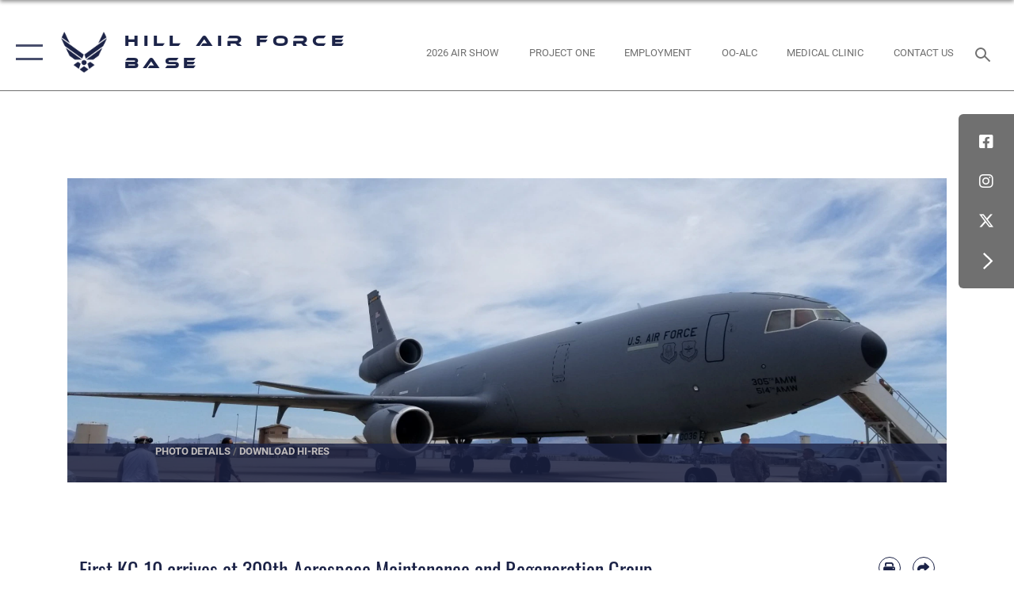

--- FILE ---
content_type: text/html; charset=utf-8
request_url: https://www.hill.af.mil/News/Article-Display/Article/2278037/first-kc-10-arrives-at-309th-aerospace-maintenance-and-regeneration-group/
body_size: 25214
content:
<!DOCTYPE html>
<html  lang="en-US">
<head id="Head"><meta content="text/html; charset=UTF-8" http-equiv="Content-Type" />
<meta name="REVISIT-AFTER" content="1 DAYS" />
<meta name="RATING" content="GENERAL" />
<meta name="RESOURCE-TYPE" content="DOCUMENT" />
<meta content="text/javascript" http-equiv="Content-Script-Type" />
<meta content="text/css" http-equiv="Content-Style-Type" />
<title>
	First KC-10 arrives at 309th Aerospace Maintenance and Regeneration Group > Hill Air Force Base > Article Display
</title><meta id="MetaDescription" name="description" content="Approximately 40 years after the KC-10 Extender took to the skies for the first time, a KC-10 from the 305th Air Mobility Wing at Joint Base McGuire-Dix-Lakehurst, New Jersey, was retired and arrived at the 309th Aerospace Maintenance and Regeneration, " /><meta id="MetaKeywords" name="keywords" content="Hill AFB, 309 AMARG, 309th Aerospace Maintenance and Regeneration Group, Ogden ALC, Ogden Air Logistics Complex, Boneyard, Air Power Reservoir" /><meta id="MetaRobots" name="robots" content="INDEX, FOLLOW" /><link href="/Resources/Shared/stylesheets/dnndefault/7.0.0/default.css?cdv=2446" type="text/css" rel="stylesheet"/><link href="/DesktopModules/ArticleCSViewArticle/module.css?cdv=2446" type="text/css" rel="stylesheet"/><link href="/Desktopmodules/SharedLibrary/ValidatedPlugins/slick-carousel/slick/slick.css?cdv=2446" type="text/css" rel="stylesheet"/><link href="/Portals/58/portal.css?cdv=2446" type="text/css" rel="stylesheet"/><link href="/Desktopmodules/SharedLibrary/Plugins/SocialIcons/css/fa-social-icons.css?cdv=2446" type="text/css" rel="stylesheet"/><link href="/Desktopmodules/SharedLibrary/Plugins/Skin/SkipNav/css/skipnav.css?cdv=2446" type="text/css" rel="stylesheet"/><link href="/Desktopmodules/SharedLibrary/Plugins/carouFredSel/base.css?cdv=2446" type="text/css" rel="stylesheet"/><link href="/Desktopmodules/SharedLibrary/Plugins/MediaElement4.2.9/mediaelementplayer.css?cdv=2446" type="text/css" rel="stylesheet"/><link href="/Desktopmodules/SharedLibrary/Plugins/ColorBox/colorbox.css?cdv=2446" type="text/css" rel="stylesheet"/><link href="/Desktopmodules/SharedLibrary/Plugins/slimbox/slimbox2.css?cdv=2446" type="text/css" rel="stylesheet"/><link href="/DesktopModules/SharedLibrary/Plugins/FancyBox/jquery.fancybox.min.css?cdv=2446" type="text/css" rel="stylesheet"/><link href="/desktopmodules/ArticleCS/styles/AirForce3/style.css?cdv=2446" type="text/css" rel="stylesheet"/><link href="/Desktopmodules/SharedLibrary/Plugins/bootstrap4/css/bootstrap.min.css?cdv=2446" type="text/css" rel="stylesheet"/><link href="/Desktopmodules/SharedLibrary/ValidatedPlugins/font-awesome6/css/all.min.css?cdv=2446" type="text/css" rel="stylesheet"/><link href="/Desktopmodules/SharedLibrary/ValidatedPlugins/font-awesome6/css/v4-shims.min.css?cdv=2446" type="text/css" rel="stylesheet"/><link href="/portals/_default/skins/AirForce3/Assets/css/theme.css?cdv=2446" type="text/css" rel="stylesheet"/><script src="/Resources/libraries/jQuery/03_07_01/jquery.js?cdv=2446" type="text/javascript"></script><script src="/Resources/libraries/jQuery-Migrate/03_04_01/jquery-migrate.js?cdv=2446" type="text/javascript"></script><script src="/Resources/libraries/jQuery-UI/01_13_03/jquery-ui.min.js?cdv=2446" type="text/javascript"></script><link rel='icon' href='/Portals/58/Hill_fav.ico?ver=WySJsgMigzgLMmistu9g4w%3d%3d' type='image/x-icon' /><meta name='host' content='DMA Public Web' /><meta name='contact' content='dma.WebSD@mail.mil' /><script  src="/Desktopmodules/SharedLibrary/Plugins/GoogleAnalytics/Universal-Federated-Analytics-8.7.js?agency=DOD&subagency=USAF&sitetopic=dma.web&dclink=true"  id="_fed_an_ua_tag" ></script><meta name='twitter:card' content='summary_large_image' /><meta name='twitter:title' content='First&#32;KC-10&#32;arrives&#32;at&#32;309th&#32;Aerospace&#32;Maintenance&#32;and&#32;Regeneration&#32;Gr' /><meta name='twitter:description' content='Approximately&#32;40&#32;years&#32;after&#32;the&#32;KC-10&#32;Extender&#32;took&#32;to&#32;the&#32;skies&#32;for&#32;the&#32;first&#32;time,&#32;a&#32;KC-10&#32;from&#32;the&#32;305th&#32;Air&#32;Mobility&#32;Wing&#32;at&#32;Joint&#32;Base&#32;McGuire-Dix-Lakehurst,&#32;New&#32;Jersey,&#32;was&#32;retired&#32;and&#32;arrived' /><meta name='twitter:image' content='https://media.defense.gov/2020/Jul/16/2002458749/2000/2000/0/200713-F-F3456-2001.JPG' /><meta name='twitter:site' content='@hafb' /><meta name='twitter:creator' content='@hafb' /><meta property='og:site_name' content='Hill&#32;Air&#32;Force&#32;Base' /><meta property='og:type' content='article' /><meta property='og:title' content='First&#32;KC-10&#32;arrives&#32;at&#32;309th&#32;Aerospace&#32;Maintenance&#32;and&#32;Regeneration&#32;Group' /><meta property='og:description' content='Approximately&#32;40&#32;years&#32;after&#32;the&#32;KC-10&#32;Extender&#32;took&#32;to&#32;the&#32;skies&#32;for&#32;the&#32;first&#32;time,&#32;a&#32;KC-10&#32;from&#32;the&#32;305th&#32;Air&#32;Mobility&#32;Wing&#32;at&#32;Joint&#32;Base&#32;McGuire-Dix-Lakehurst,&#32;New&#32;Jersey,&#32;was&#32;retired&#32;and&#32;arrived' /><meta property='og:image' content='https://media.defense.gov/2020/Jul/16/2002458749/2000/2000/0/200713-F-F3456-2001.JPG' /><meta property='og:url' content='https://www.hill.af.mil/News/Article-Display/Article/2278037/first-kc-10-arrives-at-309th-aerospace-maintenance-and-regeneration-group/' /><meta name="viewport" content="width=device-width, initial-scale=1, shrink-to-fit=no" /></head>
<body id="Body">

    <form method="post" action="/News/Article-Display/Article/2278037/first-kc-10-arrives-at-309th-aerospace-maintenance-and-regeneration-group/" id="Form" enctype="multipart/form-data">
<div class="aspNetHidden">
<input type="hidden" name="__EVENTTARGET" id="__EVENTTARGET" value="" />
<input type="hidden" name="__EVENTARGUMENT" id="__EVENTARGUMENT" value="" />
<input type="hidden" name="__VIEWSTATE" id="__VIEWSTATE" value="ssy2mLU8xlz5jSBfUA7DIml++YQcaYyRbNk4zwoSEDA/[base64]/l8ouIPbUWfdUuHJr09vOrBXnomQqiGInXMeTOoP0ihpBFNahJHvE62kIMokRYvmf4v1H+vKJenqifPwlpeM4HMSoSZYkT6gOQRKe3GJbqHANyn7PNKXqsp7C2v1Frd011X92jWuhptlCa3SJZhnShXpmyBiZvcMpJ5+gxKrrB9fv1mrczu0iNG0/kohRgcgbGDfscTSOh4LKQa/vHfJN8gXPkX1lbmVq5VRmQinlrLHGi5rHH1PTaLIf49hNDe1qg7IB7GHoXMOOmZ5e3odNn7muahaf3WjKwzq8odiBLXx9fDIdQOX6vjSLnKdVSilidYQs1cKpZAgaaL0VX6Nk1ycoXFiBaAZONBgSpzs8PonrV1RgOls6LoGNycm4oHnrjyn1hH/nuG4OXhAnDqOfRqcEbD326jzmEKAtBZptdWJWfaRi3maeNo30ZQcFj8mw92VZHJ524O9JZXeNP6lLTaQIafv4pQLxY9QlVG87UaMPRSYr1C7kFqAGAIxQmkkpa3L62+n+npTbubD6cU6GwwbgkoAc9KoWBeEqPL6Jesmhf3mOxiQWJr9A7O7+H453BIepwLg47X59/3uuuW8YYm8iGFawVbkfwrXMyMoKRs0ClCTvcGHrqs/7le6CiRXqmCP5UBG7Ho36xjG1Ut83nX9cmZhiiVRndLeTh5jIYzThLOQXeYBYejMvaz5UxjNKOCA6Y+lX1neFl/hFVV3jF2U/DRDUFzvAzTB0GEFQx8GJdq/Fqljy3XTzCNDY7u9p5rmB3uDn071IhSDNtXDgppOVe1mUssUNQYqiyj0O83fk2KeFq+y8Bi5P3ydSVticNe/tVZrfDKxeJB4lSw/XFU/zV8G2mWtez+EcsQ8+t0WyNiLvHo/xg+j8ADvEKqkECbaYI/mMZFzwxpQKZ7ndx8zIj7UA9jfts3/hruD/kPfeGVnvF/[base64]/Ku5O7VUqNNWih/+UaoYYn/Nf1ZhoL2HvDKJWOSSJspzpfkbWEllQ+lQFt5folQ9hOndH1thrGjk2oiVlX3MC2Tnipr7q2CGx6iR65uu6/VNV/N0ED4dP1UQLzYn+GM9FW4LB5+zC+pbbBX0GtMzxSoVRKyM3AY2u0dpVkeSCaNQKlqWFCATVxe6g9VbiwS3z8xe2I0NK2j40Ueb625iRAYXge1fT1YrtetTi2lPynHi5RCXpElNwwxi2XK69SR5F/afkQEXBJe4qlkgyS/IkXILKMIHGyPfMlFJdVwTK/NEVEc8T6kUWazkj4TxUms5wFR44MepLGvTAyrCXdtX5H2hb24q6YLwLLQJWw39jmnZcXig2aL9GvbRU2ZqyyOCk3zCmMwgC9bwZJWhVDARRIibuexlM+HYuazIo/66hMQE/tz7b/ZlpxD6aLWSi9hJjJRILDtfSqo2zJ0avOaQu9VCWUnh3LatsA3uWgKj86pdSweBxIzhlZvyoUzIPCG6XDpKZV66ObQ5nVdv5uOeXKN2L5zynAyvFONULNPi9gtcQOcRJV9dEuF5wCeg83Eyq0J2LspQjShk6GfvxAMUOB2hYmNcrJ0yClkq/NNQroq2QlnKsQzyfm/e+k7fbgZr5bkeKJkTdM4HykyUMoOd+oamkS+I2B5KMuiHwbn+H7Mc28dNKBTLArXFaUZe7XaNqwLDJXpyth4+F7lujDH9Hhbh8VEGcfupwJxdfKBTExeijBUVgeGIAmIsmU6652Ne681xNr/+vnXxTLafkBzDE8FrtVE3DcTp/5qRvBLwm9QT9iiDQ5v5CXMLRjrEqz+h9NmGa3NGGg8o2I3IfQvqEGi9Ig4tRB2RK7iO3CPSJnQ7nHNjpT57L28/F7o5Bu85P2fwOllPjR3mcoRKOy1i2mhKF/zFwQ/Dm94rOZ4XZ06xu8ul5it0vz/dhEZ6iroIxWF1wJ+mvZr8oFXXNcYzKWPEr2TAbaS2S6cq3oJ6HaUSBAedCL/[base64]/FVAi8uiXOV25hkH1x2nsshRNz/wxoVoVoSwEtAnmyQs5Fg4dXHJuV6YYpz0nIBss6bi8szAlh3364fgc2XDOoaUeVkaaYpPO/EpiMr+hXPRFhpxjvMG4hqXMIUG/j06v944/fTiC3/guvRiEmSb3WHg3RUc/jZmXnrGxa4rd9zDgrJ66r7wbHDB5q4vQziqCGKF05OhWMZFUH3Hga9FegIAfBz+p83DrpxrnNKB1jOg1X8bSuWW/VqRnDbvoRe/J5789qEpIeEnmOLX5JI6eSXGaXeWWns1LIxdc1W6/gQPPrAto7xp5LNFn0bhWq9UtC7GebgpjrDy7RwJVS0AQPPIEd9d86zYEO0JJu+79JV1Hjd4sy2dOMqKpU3RKG9Saolib6yKnKXUPo67Ydjqvdv3wo+7Xx3VuxBTC/IdOev+XOAOFqN89o/sQKFKXzySZxiC9VNtwI827SlI+UaMJ8VmsLe9HZ6MRzM/RItZcZiMoLOgjfyeSoXj+Z3o5P3w306CVjwEGm8E48hDp29Yoa5Iwmg7C0MvZH75iWm3jctbJmmClQuWlX02FaE8o9aIiZQTdtYNGyWwnNT2tf8FvFdjldhl0b2tvCzHcgpl1a8TbJ9rqV/V1ePNT/[base64]//dsiw3VaN0h1q8P+w3YaQleB9WrQbJYpUTFHV3Ewl0uQMJTzlDftmFwV43a5ApmPwoYpPHGACSNNbuuvApLAUwH3jbRwTFptCsVxX1zebejxsHlHkkhWuJ/Tzb48R6ARQk249CVBbeV2HgncHlPLum7ff7fhT0p8EV4WYREcVx2BI4lOhcAdvA8t24t3nf1DZE5xa91GelJGJ3dVM01O3yb1mcrmhuGENP3xEUPD52JCOQH21RNEIZpxfjcHD3hxLmk8RpndL7Ath49NMtgPNjwAedsKZg1Vsemdn0bip1a1q/kLh3BoxhCbXHo6h7VPwQttKe57jmrZ4Udujt/TDIXi2CJYvzYDYn3uD1dPXNMxD+/oP9c6y4gjfbuMKPScKsPX9iQkhkLCLysb+p3Xl6esqN6edWsjzZ9viL6AmF/OyR0S+cBhwgf7QpYUTv27MzRuuaucq2yid55iNmfDc51IQfHak89x0ei1ftIN5ZbvEeRwVLjgvIauGcCLT0+OG7eVodJ7LfccLEsZQi3PLlpeelSFK2fWavLx4Yf1mk5eKbmm9xcYHLsJFkuF+qGqPH5/LLGrRlpABXn06csTJtTY5rpuQrMcaaiuuwxYuklBLtKiMfnQP7/PAgXavpVGpYRvoH7DWn3pupnfi3zlO9EyaNSqfPq6pcfbW2NWeZdz16tyrEnNiecFQjCKuxO9b5c0HBIkdxlKe26N+J6BrohCdNsMryA/fmIRh34gTJWGmi+OQv7kGpluztpPlLvUz5Ug+o9hRToF8atBcG4FgPs7sFnc1fVjoa94Ub74iitz/[base64]/MAgBxZRnUjXykzesMrKb8sY45lFmGDNsqDSD8jsZqpeR2BvuLbJ1T9kAeC3smXFjV60KLmV1Ram5CsYAiQNLCxaBGO4youW1hC3djAHJG1zLibf44vPG8jismUHmxJC6YwypkHRtpmdro9VfdHp3KS9bYcd0Tp30PZdZwoPEH/fN2lRIcl1UtX2Zf1Fdc3kU25y58ZQequ0m8ut1tuEVHuuYveQN6Ikw2tHgf2VmvXYET+Pt8Qehodbx7yAJ+u/xj03vvM96Bny/tFoSUgbaix/cYWlyDDe6AtBO8vyn6Cc3ZGa3JKjushysglDJ8uxQcX/0mJFfN1ePTf6Dpoq8J6JiG4j2zaBJn046m46V/2Jgkc3w0TKoXE4t8nXIbXjzn/LoiC6G4UvTWUGO+dDDuAvcMn4HIKnZStPSs4QRFeHqO+20uQ4JyFMOq9CbNGYawsZav+9zDJV/tJGSsKloX2Ynq4Sxtxy9l5XaSF8w9V9G3SKTso/NzNjVoESAc/pYOddaG1FpTLhi2IIEd+4WEdz99kx8mr3dKmjER5Gsf4zIHSl01oEkb8UpR152H1reykU1DK7RIQ1Am5cHkUwY7FQTFOFLZ2bADJ3pc/ur3p/WndlCCgdT2v27fbyYfnfRe6g7Tzf7kxwtLTLV1vLywPsAq6Pn/I8e9LjHWtqScoJn7Wbsfi2dtDP/eQ5SIyIybodYKv55WSBq8sO5JwnJA66/sRxRbU3dELN4JvGAVOzOGsbk/tLVnVQV4UOk9qxZxyiNY8uPU125DRt6SmEsdDcGx6TsguVLBi7nUDq/hRNDPJCNnh0/rQFsz7PAfnKphe5COheuboXnpwos/oi4ysd0o3macmB4QvbqYK5q1DRrHOmgYQxjH4Ya6bFzCoYAtz6qLQ9fkk+pvkFu0Ks3YIGbrqHOh08wMKUF5J2j+/yt2+QaobK9y27PXoPyaWlWXhSdTQL7mMLQRpY7aesHSryKNbxa/FZNP/AEEYwyy23ejAcpzzpNxCtIz5ZwE6PoWlXdzGMILzLxEdxqkaRIgLUjMk1SzoKwdpZID0RPnOF62vLO6nCsl7kZPFu6CBu6k7k3n78KA6V5tbKk/+QWEW0qDk7wRzJwzrRs9QRv0FXyt/tKQ64NO2V4zh85jJXK4DlRHZ7X2ItRc0qo68MR20f8QQQU1fxufY6dSdIfFuflIIEyzxAJx5VeA444C78OsWci/gu3bRFcRxykSv47qP35N9EYivS6lMQWdB8coMISYYf0PNdmV6S20VFhhzKPUrvjEnloU=" />
</div>

<script type="text/javascript">
//<![CDATA[
var theForm = document.forms['Form'];
if (!theForm) {
    theForm = document.Form;
}
function __doPostBack(eventTarget, eventArgument) {
    if (!theForm.onsubmit || (theForm.onsubmit() != false)) {
        theForm.__EVENTTARGET.value = eventTarget;
        theForm.__EVENTARGUMENT.value = eventArgument;
        theForm.submit();
    }
}
//]]>
</script>


<script src="/WebResource.axd?d=pynGkmcFUV3Yv-3f2nr9xy0Kf6C_zZnc9LGfZMM3iT4nqVs6bWcUamjTUtM1&amp;t=638901627720898773" type="text/javascript"></script>


<script src="/ScriptResource.axd?d=NJmAwtEo3IpQvsjSkuQUuIqMspjI2fWDpWH3-CBlVemQ0vAoBChpuVZw0gj2044CMiBllJZEWsefTRtglhmrbpRUam1112h7KfeQnmWQ-MTPHnYAYKgX3qQxNVIhYQWTOgPlXw2&amp;t=32e5dfca" type="text/javascript"></script>
<script src="/ScriptResource.axd?d=dwY9oWetJoKJpG3WOIgNzeRnuMQFr2URwQwKo8c8VB11Ho4DclWIhp-MA73UFDl1EyzFlsqcNfh9b1MMiCRZ3tWUMYJhhBd83kEjdI0fA6QVRWOGYf41Mnh-kc8Qc9Ih4nwsFAICujytX66x0&amp;t=32e5dfca" type="text/javascript"></script>
<div class="aspNetHidden">

	<input type="hidden" name="__VIEWSTATEGENERATOR" id="__VIEWSTATEGENERATOR" value="CA0B0334" />
	<input type="hidden" name="__VIEWSTATEENCRYPTED" id="__VIEWSTATEENCRYPTED" value="" />
	<input type="hidden" name="__EVENTVALIDATION" id="__EVENTVALIDATION" value="h0M4MInXJ7iE+E0rpFyvam07yr7YxpG1CIO+wrK9o03PjmhFPlCFNmGXAo6RRppcVj6xJViqGOZ3U090JRqrAf4HBELUHOpGD5zHe6n9LYivbcK2" />
</div><script src="/Desktopmodules/SharedLibrary/Plugins/MediaElement4.2.9/mediaelement-and-player.js?cdv=2446" type="text/javascript"></script><script src="/Desktopmodules/SharedLibrary/ValidatedPlugins/slick-carousel/slick/slick.min.js?cdv=2446" type="text/javascript"></script><script src="/js/dnn.js?cdv=2446" type="text/javascript"></script><script src="/js/dnn.modalpopup.js?cdv=2446" type="text/javascript"></script><script src="/js/dnncore.js?cdv=2446" type="text/javascript"></script><script src="/Desktopmodules/SharedLibrary/Plugins/Mobile-Detect/mobile-detect.min.js?cdv=2446" type="text/javascript"></script><script src="/DesktopModules/ArticleCS/Resources/ArticleCS/js/ArticleCS.js?cdv=2446" type="text/javascript"></script><script src="/Desktopmodules/SharedLibrary/Plugins/carouFredSel/jquery.carouFredSel-6.2.1.js?cdv=2446" type="text/javascript"></script><script src="/Desktopmodules/SharedLibrary/Plugins/DVIDSAnalytics/DVIDSVideoAnalytics.min.js?cdv=2446" type="text/javascript"></script><script src="/Desktopmodules/SharedLibrary/Plugins/DVIDSAnalytics/analyticsParamsForDVIDSAnalyticsAPI.js?cdv=2446" type="text/javascript"></script><script src="/Desktopmodules/SharedLibrary/Plugins/TouchSwipe/jquery.touchSwipe.min.js?cdv=2446" type="text/javascript"></script><script src="/Desktopmodules/SharedLibrary/Plugins/ColorBox/jquery.colorbox.js?cdv=2446" type="text/javascript"></script><script src="/Desktopmodules/SharedLibrary/Plugins/slimbox/slimbox2.js?cdv=2446" type="text/javascript"></script><script src="/Desktopmodules/SharedLibrary/Plugins/BodyScrollLock/bodyScrollLock.js?cdv=2446" type="text/javascript"></script><script src="/DesktopModules/SharedLibrary/Plugins/FancyBox/jquery.fancybox.min.js?cdv=2446" type="text/javascript"></script><script src="/Desktopmodules/SharedLibrary/ValidatedPlugins/vue/vue.min.js?cdv=2446" type="text/javascript"></script><script src="/Desktopmodules/SharedLibrary/ValidatedPlugins/flexslider/jquery.flexslider.js?cdv=2446" type="text/javascript"></script><script src="/js/dnn.servicesframework.js?cdv=2446" type="text/javascript"></script><script src="/Desktopmodules/SharedLibrary/Plugins/Skin/js/common.js?cdv=2446" type="text/javascript"></script>
<script type="text/javascript">
//<![CDATA[
Sys.WebForms.PageRequestManager._initialize('ScriptManager', 'Form', ['tdnn$ctr8501$ViewArticle$UpdatePanel1','dnn_ctr8501_ViewArticle_UpdatePanel1'], [], [], 90, '');
//]]>
</script>

        
        
        

<script type="text/javascript">
$('#personaBar-iframe').load(function() {$('#personaBar-iframe').contents().find("head").append($("<style type='text/css'>.personabar .personabarLogo {}</style>")); });
</script>

<script type="text/javascript">

jQuery(document).ready(function() {
initializeSkin();
});

</script>

<script type="text/javascript">
var skinvars = {"SiteName":"Hill Air Force Base","SiteShortName":"Hill Air Force Base","SiteSubTitle":"","aid":"Hill","IsSecureConnection":true,"IsBackEnd":false,"DisableShrink":false,"IsAuthenticated":false,"SearchDomain":"search.usa.gov","SiteUrl":"https://www.hill.af.mil/","LastLogin":null,"IsLastLoginFail":false,"IncludePiwik":false,"PiwikSiteID":-1,"SocialLinks":{"Facebook":{"Url":"https://www.facebook.com/HillAirForceBase/","Window":"_blank","Relationship":"noopener"},"Twitter":{"Url":"https://twitter.com/hafb","Window":"_blank","Relationship":"noopener"},"YouTube":{"Url":"https://www.youtube.com/user/hillairforcebase","Window":"_blank","Relationship":"noopener"},"Flickr":{"Url":"http://www.flickr.com/usairforce","Window":"_blank","Relationship":"noopener"},"Pintrest":{"Url":"https://www.pinterest.com/usairforce","Window":"_blank","Relationship":"noopener"},"Instagram":{"Url":"https://www.instagram.com/officialhillafb/","Window":"_blank","Relationship":"noopener"},"Blog":{"Url":"http://airforcelive.dodlive.mil","Window":"_blank","Relationship":"noopener"},"RSS":{"Url":"http://www.af.mil/rss/","Window":"_blank","Relationship":"noopener"},"Podcast":{"Url":"","Window":"","Relationship":null},"Email":{"Url":"","Window":"","Relationship":null},"LinkedIn":{"Url":"","Window":"","Relationship":null},"Snapchat":{"Url":"","Window":"","Relationship":null}},"SiteLinks":null,"LogoffTimeout":3300000,"SiteAltLogoText":""};
</script>
<script type="application/ld+json">{"@context":"http://schema.org","@type":"Organization","logo":null,"name":"Hill Air Force Base","url":"https://www.hill.af.mil/","sameAs":["https://www.facebook.com/HillAirForceBase/","https://twitter.com/hafb","https://www.instagram.com/officialhillafb/","https://www.pinterest.com/usairforce","https://www.youtube.com/user/hillairforcebase"]}</script>

<div id="app" class="layout-home ">
    

<div id="skip-link-holder"><a id="skip-link" aria-label="Press enter to skip to main content" href="#skip-target">Skip to main content (Press Enter).</a></div>

<header id="header-main">
    <div id="header-main-inner">
        <nav id="nav-main" aria-label="Main navigation">
            <div type="button" class="nav-main-toggle" tabindex="0" role="button" aria-label="Open Main Navigation"> 
		        <span class="nav-main-toggle-label">
				    <span class="nav-main-toggle-item nav-main-toggle-item-top">
					    <span class="nav-main-toggle-item-inner nav-main-toggle-item-inner-top"></span>
				    </span>
				    <span class="nav-main-toggle-item nav-main-toggle-item-bottom">
					    <span class="nav-main-toggle-item-inner nav-main-toggle-item-inner-bottom"></span>
				    </span>
			    </span>
		    </div>
            
            <div id="nav-main-inner">
                <div id="nav-main-header">
                    <div type="button" class="nav-main-toggle" tabindex="0" role="button" aria-label="Close Main Navigation"> 
		                <span class="nav-main-toggle-label">
				            <span class="nav-main-toggle-item nav-main-toggle-item-top">
					            <span class="nav-main-toggle-item-inner nav-main-toggle-item-inner-top"></span>
				            </span>
				            <span class="nav-main-toggle-item nav-main-toggle-item-bottom">
					            <span class="nav-main-toggle-item-inner nav-main-toggle-item-inner-bottom"></span>
				            </span>
			            </span>
		            </div>
                    <svg class="svg-logo" width="80" height="70" xmlns="http://www.w3.org/2000/svg" viewBox="0 0 80 70">
                        <g>
                            <title>U.S. Air Force Logo</title>
                            <g transform="matrix(0.30864200474303516,0,0,0.30864200474303516,96.66049876374962,86.23049787780087) ">
                                <polygon points="-216.59274005889893,-115.45912504196167 -239.41073322296143,-98.88313627243042 -211.62673664093018,-78.69417142868042 -202.91378498077393,-105.51613187789917 " class="fill"/>
                                <polygon points="-207.52175617218018,-75.70814847946167 -184.70473957061768,-59.13417387008667 -161.90072345733643,-75.70814847946167 -184.70473957061768,-92.29115629196167 " class="fill"/>
                                <polygon points="-195.99575519561768,-126.93117094039917 -279.6467409133911,-187.7141375541687 -260.1197633743286,-147.0781512260437 -232.37673664093018,-126.93117094039917 " class="fill"/>
                                <polygon points="-187.24075031280518,-153.7301287651062 -304.11372089385986,-238.64913511276245 -284.5887575149536,-198.0051531791687 -194.19973468780518,-132.33217191696167 " class="fill"/>
                                <polygon points="-287.54475116729736,-271.9891619682312 -301.3247194290161,-243.31515073776245 -258.9787721633911,-212.55013608932495 " class="fill"/>
                                <polygon points="-166.50472736358643,-105.51613187789917 -157.78475666046143,-78.69417142868042 -130.01070880889893,-98.88313627243042 -152.83077716827393,-115.45912504196167 " class="fill"/>
                                <polygon points="-137.04073810577393,-126.93117094039917 -109.2976884841919,-147.0781512260437 -89.7787675857544,-187.7141375541687 -173.42074298858643,-126.93117094039917 " class="fill"/>
                                <polygon points="-182.17178058624268,-153.7301287651062 -175.22274494171143,-132.33217191696167 -84.8327226638794,-198.0051531791687 -65.3028154373169,-238.64913511276245 " class="fill"/>
                                <polygon points="-81.8727617263794,-271.9891619682312 -110.4467363357544,-212.55013608932495 -68.0937089920044,-243.31515073776245 " class="fill"/>
                                <path d="m-197.38074,-111.46014c0,-6.997 5.676,-12.677 12.682,-12.677c6.99,0 12.677,5.68 12.677,12.677c0,7.005 -5.687,12.68 -12.677,12.68c-7.006,-0.001 -12.682,-5.675 -12.682,-12.68z" class="fill"/>
                            </g>
                        </g>
                    </svg>
                </div>
                <div id="nav-main-search">
                    <div id="dnn_Header_MobileSearch" class="search-input-wrap">
	
                        <input id="search-input" aria-label="Search" type="search" autocomplete="off" name="header-search" placeholder="SEARCH" value="">
                    
</div>
                </div>
                <div id="nav-main-menu">
                    <ul id="nav-main-menu-top-ul">
	
    <li class="parent ">
    
        <a href="https://www.hill.af.mil/" target="" aria-expanded="false">Home</a>
    
        <ul>
        
    <li class="">
    
        <a href="https://www.hill.af.mil/Warriors-Over-The-Wasatch/" target="" >Warriors Over The Wasatch</a>
    
    </li>

    <li class="parent ">
    
        <a href="https://www.hill.af.mil/Home/Ogden-ALC/" target="" aria-expanded="false">Ogden ALC</a>
    
        <ul>
        
    <li class="">
    
        <a href="https://www.hill.af.mil/Home/Ogden-ALC/Group-Template/" target="" >Group Template</a>
    
    </li>

        </ul>
    
    </li>

    <li class="parent ">
    
        <a href="https://www.hill.af.mil/Home/Environmental/" target="" aria-expanded="false">Environmental</a>
    
        <ul>
        
    <li class="">
    
        <a href="https://www.hill.af.mil/Home/Environmental/Noise-FAQ/" target="" >Noise FAQ</a>
    
    </li>

        </ul>
    
    </li>

    <li class="">
    
        <a href="https://www.hill.af.mil/Home/Combined-Federal-Campaign/" target="" >Combined Federal Campaign</a>
    
    </li>

    <li class="">
    
        <a href="https://www.hill.af.mil/Home/Air-Show/" target="" >Air Show</a>
    
    </li>

        </ul>
    
    </li>

    <li class="parent ">
    
        <a href="https://www.hill.af.mil/About-Us/" target="" aria-expanded="false">About Us</a>
    
        <ul>
        
    <li class="">
    
        <a href="https://www.hill.af.mil/About-Us/Leadership/" target="" >Leadership</a>
    
    </li>

    <li class="parent ">
    
        <a href="https://www.hill.af.mil/About-Us/Organizations/" target="" aria-expanded="false">Organizations</a>
    
        <ul>
        
    <li class="">
    
        <a href="https://www.hill.af.mil/About-Us/Organizations/EEO/" target="" >EEO</a>
    
    </li>

        </ul>
    
    </li>

    <li class="">
    
        <a href="https://www.hill.af.mil/About-Us/Fact-Sheets/" target="" >Fact Sheets</a>
    
    </li>

    <li class="">
    
        <a href="https://www.hill.af.mil/About-Us/Aircraft/" target="" >Aircraft</a>
    
    </li>

    <li class="">
    
        <a href="https://www.dvidshub.net/video/737680/team-hill-mission-video-2020" target="_blank" rel="noopener noreferrer" >Mission Video</a>
    
    </li>

    <li class="">
    
        <a href="/LinkClick.aspx?fileticket=vas8KRPANJU%3d&amp;tabid=6729&amp;portalid=58" target="_blank" rel="noopener noreferrer" >Heritage</a>
    
    </li>

    <li class="">
    
        <a href="https://www.hill.af.mil/About-Us/Retirees/" target="" >Retirees</a>
    
    </li>

    <li class="">
    
        <a href="/LinkClick.aspx?fileticket=_Q4Vp0vDJts%3d&amp;tabid=13002&amp;portalid=58" target="" >Economic Impact Statement 2024</a>
    
    </li>

    <li class="">
    
        <a href="https://www.hill.af.mil/About-Us/Employment/" target="" >Employment</a>
    
    </li>

    <li class="">
    
        <a href="https://www.hill.af.mil/About-Us/Newcomers/" target="" >Newcomers</a>
    
    </li>

    <li class="">
    
        <a href="https://www.hill.af.mil/About-Us/Contact-Us/" target="" >Contact Us</a>
    
    </li>

        </ul>
    
    </li>

    <li class="parent ">
    
        <a href="https://www.hill.af.mil/News/" target="" aria-expanded="false">News</a>
    
        <ul>
        
    <li class="">
    
        <a href="https://www.hill.af.mil/News/Photos/" target="" >Photos</a>
    
    </li>

    <li class="">
    
        <a href="https://www.hill.af.mil/News/Video/" target="" >Video</a>
    
    </li>

        </ul>
    
    </li>

    <li class="">
    
        <a href="https://www.hill.af.mil/STEM/" target="" >STEM</a>
    
    </li>

    <li class="">
    
        <a href="https://www.hill.af.mil/Project-One/" target="" >Project One</a>
    
    </li>

</ul>


                </div>
                <div id="nav-main-footer">
                    <ul class=""><li class=""><a href="https://www.facebook.com/HillAirForceBase/" target="_blank" rel="noopener noreferrer" aria-label="Facebook icon opens in a new window" title="Facebook icon"><span class="social-icon fab fa-facebook-square social-link-381"></span></a></li><li class=""><a href="https://www.instagram.com/officialhillafb/" target="_blank" rel="noopener noreferrer" aria-label="Instagram icon opens in a new window" title="Instagram icon"><span class="social-icon fab fa-instagram social-link-2804"></span></a></li><li class=""><a href="https://www.twitter.com/hafb" target="_blank" rel="noopener noreferrer" aria-label="X icon opens in a new window" title="X icon"><span class="social-icon fa-brands fa-x-twitter social-link-457"></span></a></li></ul>
                </div>
            </div>
            <div id="nav-main-open-overlay"></div>
        </nav>

        <div id="logo-main">
            <a href="https://www.hill.af.mil/">
             
                <img src="/Portals/_default/Skins/AirForce3/Assets/images/af-logo-seal.png" alt="U.S. Air Force Logo" title="U.S. Air Force"/>
                
                <span class="site-title">Hill Air Force Base</span>
                
            </a>
        </div>

        <nav id="nav-secondary" aria-label="Search navigation">
            <div id="nav-secondary-inner">
                <ul class=""><li class=""><a href="/Warriors-Over-The-Wasatch/"><span class="text text-link-2634">2026 Air Show</span></a></li><li class=""><a href="https://www.hill.af.mil/Project-One/"><span class="text text-link-3339">Project One</span></a></li><li class=""><a href="https://www.hill.af.mil/About-Us/employment"><span class="text text-link-2925">Employment</span></a></li><li class=""><a href="/Home/Ogden-ALC/"><span class="text text-link-2655">OO-ALC</span></a></li><li class=""><a href="https://hill.tricare.mil/"><span class="text text-link-2635">Medical Clinic</span></a></li><li class=""><a href="/About-Us"><span class="text text-link-2636">Contact Us</span></a></li></ul>
                <div id="dnn_Header_DesktopSearch">
	
                    <input type="checkbox" class="hidden-input" id="header-main-search-state" aria-label="Search" tabindex="-1" aria-hidden="true">
                    <div id="main-search-open-overlay"></div>
                    <div id="header-main-search">
                      <div class="search-input-wrap">
                        <input id="header-main-search-input" aria-label="Search" class="global-search" minlength="1" tabindex="-1" type="search" autocomplete="off" placeholder="Search topics, names, categories..." value="">
                        <label class="header-main-search-toggle-label" for="header-main-search-state" tabindex="0" aria-label="Search toggle"></label>
                      </div>
                    </div>
                
</div>
            </div>
        </nav>
    </div>

</header>
<div id="header-main-spacer"></div>

<p><a name="skip-target"></a></p>

    <!--/* //NOSONAR */--><input id="social-sticky-toggle-close" type="radio" name="social-sticky-toggle" aria-hidden="true" />
<input id="social-sticky-toggle-open" type="radio" name="social-sticky-toggle" aria-hidden="true" checked/>
<div class="social-sticky">
    <label
        id="label-close"
        role="button"
        onkeydown="togglePanel(event)"
        for="social-sticky-toggle-close"
        aria-label="Close social media links panel"
        aria-expanded="true"
        tabindex="0">
        <svg version="1.1" style="fill:#fff;transform: rotate(180deg);" xmlns="http://www.w3.org/2000/svg" xmlns:xlink="http://www.w3.org/1999/xlink" x="0px" y="0px"
	 viewBox="0 0 115 113.33" xml:space="preserve" height="25" width="25">
            <g>
                <path d="M20.86,56.67l49.03,47.45c0.58,0.56,1.49,0.56,2.07,0l5.48-5.3c0.6-0.58,0.6-1.55,0-2.14L36.09,56.67l41.35-40.01
                    c0.6-0.59,0.6-1.55,0-2.14l-5.47-5.3c-0.58-0.56-1.49-0.56-2.07,0L20.86,56.67z"/>
            </g>
        </svg>
    </label>
    <label
        id="label-open"
        role="button"
        onkeydown="togglePanel(event)"
        for="social-sticky-toggle-open"
        aria-label="Open social media links panel"
        aria-expanded="false"
        tabindex="0">
        <svg version="1.1" style="fill:#fff;" xmlns="http://www.w3.org/2000/svg" xmlns:xlink="http://www.w3.org/1999/xlink" x="0px" y="0px"
            viewBox="0 0 115 113.33" height="25" width="25" xml:space="preserve">
            <g>
                <path d="M99.98,43.92H77.14c-1.2,3.78-2.39,7.5-3.56,11.16c-1.17,3.66-2.25,6.84-3.22,9.53h20.09v8.93H67.52
                    c-1.89,5.72-3.75,11.43-5.58,17.13c-1.83,5.7-2.83,8.86-3,9.49l-7.73-3.09c0.23-0.69,1.1-3.28,2.62-7.77
                    c1.52-4.49,3.25-9.74,5.19-15.75H39.88c-1.89,5.72-3.73,11.42-5.54,17.08c-1.8,5.67-2.82,8.84-3.05,9.53l-7.73-3.09
                    c0.23-0.63,1.1-3.2,2.62-7.73c1.52-4.52,3.25-9.79,5.19-15.8H11.46v-8.93H34.3c1.37-4.12,2.53-7.58,3.48-10.39
                    c0.94-2.8,2.05-6.24,3.31-10.3H21.16v-8.93H44c1.83-5.61,3.63-11.15,5.41-16.61c1.77-5.46,2.75-8.48,2.92-9.06l7.73,2.75
                    c-0.17,0.52-1,2.99-2.49,7.43c-1.49,4.44-3.21,9.6-5.15,15.5h19.23c1.83-5.61,3.63-11.15,5.41-16.61
                    c1.77-5.46,2.75-8.48,2.92-9.06l7.73,2.75c-0.12,0.34-0.93,2.78-2.45,7.3c-1.52,4.52-3.25,9.73-5.19,15.63h19.92V43.92z
                        M68.72,43.92H49.49c-1.2,3.78-2.39,7.5-3.56,11.16c-1.17,3.66-2.25,6.84-3.22,9.53h19.23c1.37-4.12,2.53-7.58,3.48-10.39
                    C66.36,51.42,67.47,47.99,68.72,43.92z"/>
            </g>
        </svg>
    </label>
    <ul class=""><li class=""><a href="https://www.facebook.com/HillAirForceBase/" target="_blank" rel="noopener noreferrer" aria-label="Facebook icon opens in a new window" title="Facebook icon"><span class="social-icon fab fa-facebook-square social-link-381"></span></a></li><li class=""><a href="https://www.instagram.com/officialhillafb/" target="_blank" rel="noopener noreferrer" aria-label="Instagram icon opens in a new window" title="Instagram icon"><span class="social-icon fab fa-instagram social-link-2804"></span></a></li><li class=""><a href="https://www.twitter.com/hafb" target="_blank" rel="noopener noreferrer" aria-label="X icon opens in a new window" title="X icon"><span class="social-icon fa-brands fa-x-twitter social-link-457"></span></a></li></ul>
</div>

<script>
    function togglePanel(event) {
        if (event.keyCode == 13 || event.keyCode == 32) {
            event.preventDefault();
            const target = event.currentTarget.getAttribute('for');
            document.getElementById(target).click();
        }
    }

    document.addEventListener('DOMContentLoaded', function () {
        // Adds functionality to toggle the sticky social menu using Enter or Space keys
        const toggleClose = document.getElementById('label-close');
        const toggleOpen = document.getElementById('label-open');

        if (toggleClose && toggleOpen) {
            toggleClose.addEventListener('keydown', togglePanel);
            toggleOpen.addEventListener('keydown', togglePanel);
        }
    });
</script>
        
    <!--/* //NOSONAR */--><div id="dnn_HeaderPaneTop" class="DNNEmptyPane"></div>
<div id="dnn_HeaderPaneMid"><div class="DnnModule DnnModule-DNN_HTML DnnModule-47680"><a name="47680"></a>

<div class="theme-container article-content">
    <div id="dnn_ctr47680_ContentPane"><!-- Start_Module_47680 --><div id="dnn_ctr47680_ModuleContent" class="DNNModuleContent ModDNNHTMLC">
	<div id="dnn_ctr47680_HtmlModule_lblContent" class="Normal">
	<p>&nbsp;</p><br /><p>&nbsp;</p><br />
</div>

</div><!-- End_Module_47680 --></div>
</div></div></div>
<div id="dnn_HeaderPaneBottom" class="DNNEmptyPane"></div>

    <main class="content ">
        <!--/* //NOSONAR */--><div id="dnn_ContentPane" class="DNNEmptyPane"></div>
<div class="container container-wide">
    <div class="row">
        <div id="dnn_CenterPaneWide_Top" class="col-md DNNEmptyPane"></div>
    </div>
</div>
<div id="dnn_FullBleedPane1" class="DNNEmptyPane"></div>
<div class="container">
    <div id="dnn_CarouselPane"><div class="DnnModule DnnModule-ArticleCSViewArticle DnnModule-8501"><a name="8501"></a>

<div class="theme-container">
    <div id="dnn_ctr8501_ContentPane"><!-- Start_Module_8501 --><div id="dnn_ctr8501_ModuleContent" class="DNNModuleContent ModArticleCSViewArticleC">
	<div id="dnn_ctr8501_ViewArticle_UpdatePanel1" class="article-view">
		
        

<!--iswiptemplate:not-->


<div class="row no-gutters">
    <div class=" col-sm-12 touch-col-12">
        

<div id="gallery-carousel-outer" class="focal-point-wrap media-inline loading">
    <ul class="slides">
        


        <li class="slide">
            <figure class="h-blur-reveal feature article-detail-gallery">
                <picture class="fixed-aspect">
                    <img 
                         class="poster"
                         src="https://media.defense.gov/2020/Jul/16/2002458749/2000/2000/0/200713-F-F3456-2001.JPG"
                         alt="A KC-10 from the 305th Air Mobility Wing at Joint Base McGuire-Dix-Lakehurst, New Jersey, landed at Davis-Monthan Air Force Base, July 13, to begin the storage process at the 309th Aerospace Maintenance and Regeneration Group (AMARG) on base. (Courtesy photo)" />

                    

                    
                </picture>
                <a data-width="1200"
                   data-height="900"
                   href="https://media.defense.gov/2020/Jul/16/2002458749/1200/1200/0/200713-F-F3456-2001.JPG"
                   data-fancybox
                   data-imagecount="1"
                   class="fancybox-item">

                    
                    <figcaption class="wip-fb-caption">
                        
                        
                        <h1>KC-10 arrives at AMARG</h1>
                        
                        
                        <p>A KC-10 from the 305th Air Mobility Wing at Joint Base McGuire-Dix-Lakehurst, New Jersey, was recently retired and landed at Davis-Monthan Air Force Base, Arizona, July 13, for storage at the 309th Aerospace Maintenance and Regeneration Group. The 309th AMARG is a 2,600 acre aerospace storage, preservation, maintenance, and regeneration facility managed by  the Ogden Air Logistics Complex at Hill Air Force Base, Utah, with more than 4,400 retired aircraft and 13 aerospace vehicles from the Air Force, Army, Navy, Marine Corps, Coast Guard, and other federal agencies such as NASA. (Courtesy photo)</p>
                        
                    </figcaption>
                    
                </a>
                
                <div class="actions">
                    <div class="container">
                        <a href="https://www.hill.af.mil/News/Photos/igphoto/2002458749/mediaid/4376334/" title="KC-10 arrives at AMARG" target="_blank" rel="noopener" class="action-frame article-link detail-url">
                            <span>Photo Details</span>
                        </a> /
                        <a href="https://media.defense.gov/2020/Jul/16/2002458749/-1/-1/0/200713-F-F3456-2001.JPG" title="KC-10 arrives at AMARG" target="_blank" rel="noopener" class="action-frame article-link download-url">
                            <span>Download Hi-Res</span>
                        </a>
                    </div>
                </div>
                
                
                
            </figure>
        </li>
        


    </ul>
    <ol class="manual-controls"></ol>
</div>

<div class="container touch-d-block mobile-description" id="mobile-description">
    <p></p>
</div>



<!-- Flexslider Javascript -->

<script type="text/javascript">
    $(function () {
        const topRotatorslideCount = $('#gallery-carousel-outer .slide').length;
        const controlsSelector = "#gallery-carousel-outer .manual-controls"
        let $controls = $(controlsSelector);
        let $slider = $("#gallery-carousel-outer");
        if (topRotatorslideCount > 1) {
            const animationLoop = window.navigator.userAgent.match(/(MSIE|Trident)/) ? false : true;
            $slider.flexslider({
                animation: "slide",
                pauseOnHover: false,
                directionNav: true,
                controlNav: false,
                slideshow: true,
                animationLoop: animationLoop,
                manualControls: controlsSelector,
                after: function (slider) {
                    updateManualControls(slider);
                    updateMobileDescription(slider);
                },
                start: function (slider) {
                    $('#gallery-carousel-outer').removeClass("loading");
                    updateMobileDescription(slider);
                }
            });
            initManualControls(topRotatorslideCount, 8, $slider, $controls);

            $(".slide.clone").find('.yt-player').attr('id', 'none');
        } else {
            $('.flex-direction-nav').hide();
            $('#gallery-carousel-outer').removeClass("loading");
            if (!isMobile()) {
                $('#gallery-carousel-outer .actions').css('padding-bottom', '30px');
            }
        }
    });

    function isMobile() {
        var isMobile = false; //initiate as false
        // device detection
        if (/(android|bb\d+|meego).+mobile|avantgo|bada\/|blackberry|blazer|compal|elaine|fennec|hiptop|iemobile|ip(hone|od)|ipad|iris|kindle|Android|Silk|lge |maemo|midp|mmp|netfront|opera m(ob|in)i|palm( os)?|phone|p(ixi|re)\/|plucker|pocket|psp|series(4|6)0|symbian|treo|up\.(browser|link)|vodafone|wap|windows (ce|phone)|xda|xiino/i.test(navigator.userAgent)
            || /1207|6310|6590|3gso|4thp|50[1-6]i|770s|802s|a wa|abac|ac(er|oo|s\-)|ai(ko|rn)|al(av|ca|co)|amoi|an(ex|ny|yw)|aptu|ar(ch|go)|as(te|us)|attw|au(di|\-m|r |s )|avan|be(ck|ll|nq)|bi(lb|rd)|bl(ac|az)|br(e|v)w|bumb|bw\-(n|u)|c55\/|capi|ccwa|cdm\-|cell|chtm|cldc|cmd\-|co(mp|nd)|craw|da(it|ll|ng)|dbte|dc\-s|devi|dica|dmob|do(c|p)o|ds(12|\-d)|el(49|ai)|em(l2|ul)|er(ic|k0)|esl8|ez([4-7]0|os|wa|ze)|fetc|fly(\-|_)|g1 u|g560|gene|gf\-5|g\-mo|go(\.w|od)|gr(ad|un)|haie|hcit|hd\-(m|p|t)|hei\-|hi(pt|ta)|hp( i|ip)|hs\-c|ht(c(\-| |_|a|g|p|s|t)|tp)|hu(aw|tc)|i\-(20|go|ma)|i230|iac( |\-|\/)|ibro|idea|ig01|ikom|im1k|inno|ipaq|iris|ja(t|v)a|jbro|jemu|jigs|kddi|keji|kgt( |\/)|klon|kpt |kwc\-|kyo(c|k)|le(no|xi)|lg( g|\/(k|l|u)|50|54|\-[a-w])|libw|lynx|m1\-w|m3ga|m50\/|ma(te|ui|xo)|mc(01|21|ca)|m\-cr|me(rc|ri)|mi(o8|oa|ts)|mmef|mo(01|02|bi|de|do|t(\-| |o|v)|zz)|mt(50|p1|v )|mwbp|mywa|n10[0-2]|n20[2-3]|n30(0|2)|n50(0|2|5)|n7(0(0|1)|10)|ne((c|m)\-|on|tf|wf|wg|wt)|nok(6|i)|nzph|o2im|op(ti|wv)|oran|owg1|p800|pan(a|d|t)|pdxg|pg(13|\-([1-8]|c))|phil|pire|pl(ay|uc)|pn\-2|po(ck|rt|se)|prox|psio|pt\-g|qa\-a|qc(07|12|21|32|60|\-[2-7]|i\-)|qtek|r380|r600|raks|rim9|ro(ve|zo)|s55\/|sa(ge|ma|mm|ms|ny|va)|sc(01|h\-|oo|p\-)|sdk\/|se(c(\-|0|1)|47|mc|nd|ri)|sgh\-|shar|sie(\-|m)|sk\-0|sl(45|id)|sm(al|ar|b3|it|t5)|so(ft|ny)|sp(01|h\-|v\-|v )|sy(01|mb)|t2(18|50)|t6(00|10|18)|ta(gt|lk)|tcl\-|tdg\-|tel(i|m)|tim\-|t\-mo|to(pl|sh)|ts(70|m\-|m3|m5)|tx\-9|up(\.b|g1|si)|utst|v400|v750|veri|vi(rg|te)|vk(40|5[0-3]|\-v)|vm40|voda|vulc|vx(52|53|60|61|70|80|81|83|85|98)|w3c(\-| )|webc|whit|wi(g |nc|nw)|wmlb|wonu|x700|yas\-|your|zeto|zte\-/i.test(navigator.userAgent.substr(0, 4))) {
            isMobile = true;
        }

        return isMobile;
    }
    /**
     * Creates the manual controls and adds them to the controls container (an <ol>)
     *
     * @param slideAmount {int} The amount of slides you have
     * @param maxSlidesForDots {int} Max number of slides before the manual controls turn from dots to numbers
     * @param slider {jQeuryObject} The slider you want the contorls to be used for
     * @param controls {jQeuryObject} The controls container you want to add the controls to
     */
    function initManualControls(slideAmount, maxSlidesForDots, slider, controls) {
        if (slideAmount < maxSlidesForDots) {
            // Create dots
            for (let i = 0; i < slideAmount; i++) {
                let $dotContainer = $('<li>');
                let $dot = $('<a>', { "class": i })
                    .html(i)
                    .on("click", function () {
                        slider.flexslider(i);
                        controls.find('.flex-active').removeClass('flex-active');
                        $(this).addClass('flex-active');
                    });
                $dotContainer.append($dot);
                if (i == 0) {
                    $dot.addClass("flex-active");
                }
                controls.append($dotContainer);
            }
        } else {
            // Create numbers (1/X)
            let $span = $("<span>");
            $span.append($("<span>", { "class": "slide-number" }).html("1"));
            $span.append("/");
            $span.append($("<span>").html(slideAmount));
            controls.append($span);
        }
    }

    /**
     * Updates the active dot or the number for the manual controls
     *
     * @param slider {jQueryObject} The slider that the callback function will give you in the FlexSlider options
     */
    function updateManualControls(slider) {
        const currentSlide = slider.currentSlide;
        if ($('span.slide-number').length) {
            $('span.slide-number').html(currentSlide + 1);
        } else {
            $('.manual-controls li a').removeClass('flex-active');
            $('.manual-controls li').eq(currentSlide).children("a").addClass('flex-active');
        }
    }

    function updateMobileDescription(slider) {
        $('#mobile-description p').html(slider.find('.flex-active-slide figcaption p').html());
    }

    /* youtube background code */
    const script2278037 = document.createElement('script');
    script2278037.src = "https://www.youtube.com/iframe_api";
    const firstScriptTag2278037 = document.getElementsByTagName('script')[0];
    firstScriptTag2278037.parentNode.insertBefore(script2278037, firstScriptTag2278037);

    function initYoutubeBackground2278037(){
        $('#gallery-carousel-outer').find('.yt-video-background').each(function () {
            var $this = $(this);
            const bgVideoID = $this.attr('data-video');
            var bgVideoHeight = 720; //these will be overwritten from actual video data
            var bgVideoWidth = 1280;
            const ytPlayerID = $this.find('.yt-player').attr('id');
            const playerOptions = {
                autoplay: 1,
                mute: 1,
                autohide: 1,
                modestbranding: 1,
                rel: 0,
                showinfo: 0,
                controls: 0,
                disablekb: 1,
                enablejsapi: 1,
                iv_load_policy: 3,
                loop: 1,
                playlist: bgVideoID,
            };

            let ytPlayer = new YT.Player(ytPlayerID, {
                width: '1280', //will get overwritten
                height: '720',
                videoId: bgVideoID,
                playerVars: playerOptions,
                events: {
                    'onReady': onPlayerReady,
                    'onStateChange': onPlayerStateChange
                }
            });
            function onPlayerReady(event) {
                event.target.playVideo();
                setTimeout(function () {
                    $this.closest('picture').find('img').fadeOut();
                }, 3000);
                const videoDuration = event.target.getDuration();
                bgVideoHeight = ytPlayer.playerInfo.videoEmbedCode.match(/height\=\"([0-9]*)\"*/)[0].replace(/"/g, '').replace(/height=/, '') || bgVideoHeight;
                bgVideoWidth = ytPlayer.playerInfo.videoEmbedCode.match(/width\=\"([0-9]*)\"*/)[0].replace(/"/g, '').replace(/width=/, '') || bgVideoWidth;
                setInterval(function () {
                    const videoCurrentTime = event.target.getCurrentTime();
                    const timeDifference = videoDuration - videoCurrentTime;

                    if (2 > timeDifference > 0) {
                        event.target.seekTo(0);
                        return;
                    }
                }, 1000);
            }

            function onPlayerStateChange(event) {
                if (ytPlayer && ytPlayer.getPlayerState && event.data == ytPlayer.getPlayerState()) {
                    sizeTheIframe($this);
                }
            }

            function sizeTheIframe($ele) {
                var $video = $ele.find('iframe');
                var epsilon = Number.EPSILON || 0; //ie11
                var videoAspect = Math.round((bgVideoWidth / bgVideoHeight + epsilon) * 100) / 100;
                var parentWidth = $ele.outerWidth();
                var parentHeight = $ele.outerHeight();
                var parentAspect = Math.round((parentWidth / parentHeight + epsilon) * 100) / 100;
                var newHeight, newWidth;

                if (parentAspect > videoAspect) { //parent is wider
                    newWidth = parentWidth;
                    newHeight = newWidth / videoAspect;
                } else {
                    newHeight = parentHeight;
                    newWidth = newHeight * videoAspect;
                }
                //Define the new dimensions and centrally align the iframe
                $video.css({
                    "width": newWidth + "px",
                    "height": newHeight + "px",
                    "left": "50%",
                    "margin-left": "-" + newWidth / 2 + "px",
                    "top": "50%",
                    "margin-top": "-" + newHeight / 2 + "px"
                });
            }

            sizeTheIframe($this);
            $(window).resize(function () {
                sizeTheIframe($this);
            });

        }); //each
    }


    var oldCallback2278037 = typeof (onYouTubeIframeAPIReady) === "function" ? onYouTubeIframeAPIReady.bind({}) : null;
    var onYouTubeIframeAPIReady = function () {
        $(document).ready(function () {
            if (typeof (oldCallback2278037) === "function") oldCallback2278037();
        initYoutubeBackground2278037();
    });
    }


    /* end youtube background code */
</script>

<script>


    $(document).ready(function () {
        let isDesktopInit = false;
        let detailSize = "full";
        let displayhgt = "95vh";

        let $this = $('#gallery-carousel-outer').find('[data-fancybox]').fancybox($.extend(true, {}, $.fancybox.defaults, {
            buttons: ['share'],
            caption: function (instance, item) {
                var caption = '';

                if (item.type === 'image') {
                    if (isMobile()) {
                        caption += '<div class="fancy-detail-link">' +
                            '<div class="base-caption-info">' +
                            '<div>' +
                            $(this).find('figcaption').html() +
                            getDetailsURL($(this).parent()) +
                            getDownloadURL($(this).parent()) +
                            showFBShare() +
                            '</div>' +
                            '</div>' +
                            '<div class="fancy-photo-detail-link"><div><i class="fas fa-chevron-up" style="margin-right: 3px;"></i></div><div>SHOW PHOTO DETAILS</div></div></div> ';
                    }
                    else {
                        caption += $(this).find('figcaption').html() +
                            getDetailsURL($(this).parent()) +
                            getDownloadURL($(this).parent()) +
                            showFBShare();
                    }
                } else {
                    if (isMobile()) {
                        caption += '<div class="fancy-detail-link">' +
                            '<div class="base-caption-info">' +
                            '<div>' +
                            '<h1>' + $(this).find('figcaption h1').html() + '</h1>' +
                            '<p>' + $(this).find('figcaption p').html() + '</p>' +
                            getDetailsURL($(this).parent()) +
                            getDownloadURL($(this).parent()) +
                            showFBShare() +
                            '</div>' +
                            '</div>' +
                            '<div class="fancy-photo-detail-link"><div><i class="fas fa-chevron-up" style="margin-right: 3px;"></i></div><div>SHOW PHOTO DETAILS</div></div></div> ';
                    }
                    else {
                        caption += '<h1>' + $(this).find('figcaption h1').html() + '</h1>' +
                            '<p>' + $(this).find('figcaption p').html() + '</p>' +
                            getDetailsURL($(this).parent()) +
                            getDownloadURL($(this).parent()) +
                            showFBShare();
                    }
                }

                return caption;
            },
            afterLoad: function (instance, current) {
                //initial desktop view
                $(".fancybox-caption__body").addClass("a2a_kit").addClass("a2a_default_style");
                if (isMobile())
                    $(".fancybox-caption__body").addClass("mobile");
            },
            afterShow: function (instance, current) {
                var $currentSlide = $(".fancybox-slide.fancybox-slide--current").parent().parent();

                if (isMobile())
                    $currentSlide.find(".fancy-detail-link").on("touchstart", function () { captionToggle(); });
            },
            afterClose: function () {

            }
        }));

        let debounceTimer;

        $(window).on("resize", function (event) {

            if (isMobile())
                return;

            if ($(".af3-caption-body").length > 0 && $(".af3-caption-body").css("height") != undefined) {
                event.stopImmediatePropagation();
                $(".fancybox-caption__body").removeClass("half");
                isDesktopInit = false;
                captionToggle();

                debounceTimer = setTimeout(function () {
                    clearTimeout(debounceTimer);
                    debounceTimer = null;

                    recalculateImageSize();

                }, 1000);
            }
        });

        function recalculateImageSize() {
            // Fancy box miscalculates because of race conditions with new layout
            var origImgWth = $(".fancybox-image").prop("naturalWidth");
            var origImgHgt = $(".fancybox-image").prop("naturalHeight");
            var winWth = $(window).innerWidth();
            var winHgt = $(window).innerHeight()
            var ratio = Math.min(winWth / origImgWth,
                winHgt / origImgHgt);
            var newImgWth = (origImgWth * ratio);
            var newImgHgt = (origImgHgt * ratio);
            var dstTop = Math.floor((winHgt - newImgHgt)) / 2;
            var dstLeft = Math.floor((winWth - newImgWth)) / 2;

            $(".fancybox-content").removeAttr("style");

            $(".fancybox-content").css("width", newImgWth + "px");
            $(".fancybox-content").css("height", newImgHgt + "px");
            $(".fancybox-content").css("transform",
                "translate(" + dstLeft + "px, " + dstTop + "px)");
        }

        function captionToggle() {

            if ($(".fancybox-caption__body").hasClass("af3-caption-body")) {
                $(".af3-caption-body").stop(true, false).animate({ height: "0vh" }, 800, function () {
                    // Animation complete.
                    closeDetails();
                });
                $(".fancy-photo-detail-link").html($(".fancy-photo-detail-link").html().replace("CLOSE", "SHOW"));
            }
            else {
                $(".fancybox-caption__body").addClass("af3-caption-body");
                $(".af3-caption-body").addClass(detailSize);
                $(".af3-caption-body").animate({ height: displayhgt }, 800);
                $(".fancybox-caption").addClass("af3-caption-bg");
                $(".base-caption-info").addClass("full-height");
                $(".fancy-photo-detail-link").addClass("photo-detail-gradient");
                $(".fancybox-button").css("display", "none");
                $(".fancy-photo-detail-link").html($(".fancy-photo-detail-link").html().replace("SHOW", "CLOSE"));
                $(".fancybox-caption__body").prepend(prependClosing());
                $(".closing-box, .closingx").on("touchstart", function () { captionToggle(); });
            }
        }

        function getDetailsURL(fbObj) {

            return '<a href="' +
                fbObj.find(".actions .details").attr("href") +
                '"><i class="fas fa-info-circle" style="margin-right: 5px;"></i>DETAILS</a>';
        }

        function getDownloadURL(fbObj) {
            return '<a href="' +
                fbObj.find(".actions .download-url").attr("href") +
                '"><i class="far fa-arrow-alt-circle-down style="margin-right: 5px;"></i>DOWNLOAD</a>';
        }

        function showFBShare() {
            return '<a class="share-link a2a-dd" onclick="$(\'.fancybox-button--share\').click()" ><i class="fas fa-share-alt" style="margin-right: 5px;"></i>SHARE</a>';
        }

        function closeDetails() {
            $(".af3-caption-body").removeClass(detailSize);
            $(".fancybox-caption__body").removeClass("af3-caption-body");
            $(".fancybox-caption").removeClass("af3-caption-bg");
            $(".base-caption-info").removeClass("full-height");
            $(".fancy-photo-detail-link").removeClass("photo-detail-gradient");
            $(".fancybox-button").css("display", "block");

            if (detailSize === "half") {
                detailSize = "full";
                displayhgt = "90vh";
                $(".fancybox-caption").removeClass("desktop-init");
            }
        }

        function prependClosing() {
            return '<div class="closing-box"><div class="closingx"><i class="fas fa-times"></i></div></div>'
        }
    });


</script>



    </div>
    
</div>

<div class="container container-mid">
    <article class="adetail article-detail article-detail-default" itemscope itemtype="http://schema.org/NewsArticle">
        <header>
            <h1>First KC-10 arrives at 309th Aerospace Maintenance and Regeneration Group</h1>
            <div class="article-detail-share">
                <a href='https://www.hill.af.mil/DesktopModules/ArticleCS/Print.aspx?PortalId=58&ModuleId=8501&Article=2278037' target="_blank" rel="noopener" aria-label="Print article">
                    <i class="fas fa-print"></i>
                </a>
                <a href="mailto:?Subject=First KC-10 arrives at 309th Aerospace Maintenance and Regeneration Group%20-%20Hill Air Force Base&body=Here%20is%20an%20article%20I%20think%20you%20will%20find%20interesting:%20https://www.hill.af.mil/News/Article-Display/Article/2278037/first-kc-10-arrives-at-309th-aerospace-maintenance-and-regeneration-group/" aria-label="Share by email">
                    <i class="fas fa-share"></i>
                </a>
            </div>
        </header>
        <section class="article-detail-content">
            <div class="meta">
                <ul>
                    <li>Published <time pubdate datetime="July 17, 2020">July 17, 2020</time></li>
                    
                    <li>
                        By Brian Brackens
                        
                    </li>
                    
                    
                    <li>Air Force Life Cycle Management Center Public Affairs</li>
                    
                </ul>
            </div>
            <p><strong>DAVIS-MONTHAN AIR FORCE BASE, Ariz. &ndash;</strong> Approximately 40 years after the KC-10 Extender took to the skies for the first time, a KC-10 from the 305th Air Mobility Wing at Joint Base McGuire-Dix-Lakehurst, New Jersey, was retired and arrived at the 309th Aerospace Maintenance and Regeneration Group July 13 for storage.</p>

<p>Upon arrival, possession of the aircraft changed from Air Mobility Command, to the Air Force Materiel Command, and the plane became part of the inactive inventory to be used as a source of parts for the active fleet.<br />
<br />
Based on the DC-10 civilian aircraft, the KC-10 is a &ldquo;workhorse&rdquo; of an aircraft, with tremendous payload and refueling capability. It can carry 356,000 pounds of fuel, up to 75 people, and around 170,000 pounds of cargo more than 4,400 miles unrefueled.<br />
<br />
Over the last 40 years, the KC-10 fleet has flown approximately 2,255,000 flight hours and 409,000 sorties, delivering air refueling support to joint and coalition aircraft.<br />
<br />
&ldquo;This [AMARG induction] is a major milestone in the life of a weapons system,&rdquo; said Joe Stupic, KC-10 System Program Manager, with the Air Force Life Cycle Management Center. &ldquo;In AFLCMC, we manage and are responsible for the life cycle [of aircraft and other weapon systems] from the glint in the eye or idea, development, modernization, and sustainment, to their very last day, with the last plane going into retirement. We manage the whole thing.&rdquo;<br />
<br />
Commonly referred to as &lsquo;The Boneyard,&rsquo; AMARG is a 2,600 acre aerospace storage, preservation, maintenance, and regeneration facility managed by the Ogden Air Logistics Complex at Hill Air Force Base, with more than 4,400 retired aircraft and 13 aerospace vehicles from the Air Force, Army, Navy, Marine Corps, Coast Guard, and other federal agencies such as NASA.<br />
<br />
In support of this first retirement, the KC-10 program office in coordination with Headquarters Air Mobility Command&nbsp;finalized all engineering, logistic and programmatic actions required to formally turnover the first KC-10 aircraft to the AMARG.&nbsp; A joint team from AFLCMC and AMC worked with AMARG employees to take the KC-10 through a series of measures to protect it while in storage, to include draining all of the fuel and hydraulics, and sealing the aircraft up.<br />
<br />
&ldquo;We will help them with the technical part of preserving the plane,&rdquo; said Stupic. &ldquo;We built the work specification for them, and we&rsquo;ll provide engineering and tech support for the first time they do it.&rdquo;<br />
<br />
With the first retirement to AMARG, there are now 58 active KC-10s in the fleet. An additional two aircraft are expected to retire to AMARG this year.<br />
<br />
&ldquo;The KC-10 fleet is operating well, and will continue to fly,&rdquo; Stupic said. &ldquo;While this is the first to go to AMARG, it doesn&rsquo;t mean that our job is done. We have more support to provide until the whole fleet is drawn down, all the contracts closed and parts dispositioned.&rdquo;</p>

            
        </section>
        
        <footer>
<a class="article-detail-tag" href='https://www.hill.af.mil/News/Tag/96643/309-amarg/'>309 AMARG</a> 



<a class="article-detail-tag" href='https://www.hill.af.mil/News/Tag/82110/309th-aerospace-maintenance-and-regeneration-group/'>309th Aerospace Maintenance and Regeneration Group</a> 



<a class="article-detail-tag" href='https://www.hill.af.mil/News/Tag/69063/ogden-alc/'>Ogden ALC</a> 



<a class="article-detail-tag" href='https://www.hill.af.mil/News/Tag/44852/ogden-air-logistics-complex/'>Ogden Air Logistics Complex</a> 



<a class="article-detail-tag" href='https://www.hill.af.mil/News/Tag/1290/boneyard/'>Boneyard</a> 



<a class="article-detail-tag" href='https://www.hill.af.mil/News/Tag/160751/air-power-reservoir/'>Air Power Reservoir</a> 
</footer>
        
    </article>
</div>









    
	</div>




<script type="text/javascript">

    var displayNextPrevNav = false
    var loggedIn = false;
    var articleId = 2278037;
    var moduleId = 8501;
    var mejPlayer;

    $(function () {
        if (!window.delayInitMediaElementJs)
            initMediaElementJs();
    });

    function initMediaElementJs() {
        mejPlayer = $(".article-view video").not(".noplayer").mediaelementplayer({
            pluginPath: "/desktopmodules/SharedLibrary/Plugins/MediaElement4.2.9/",
            videoWidth: '100%',
            videoHeight: '100%',
            success: function (mediaElement, domObject)
            {
                var aDefaultOverlay = jQuery(mediaElement).parents('.media-inline-video, .video-control').find('.defaultVideoOverlay.a-video-button');
                var aHoverOverlay = jQuery(mediaElement).parents('.media-inline-video, .video-control').find('.hoverVideoOverlay.a-video-button');
                var playing = false;
                $("#" + mediaElement.id).parents('.media-inline-video, .video-control').find('.mejs__controls').hide();
                if (typeof GalleryResize === "function")
                    GalleryResize();
                mediaElement.addEventListener('play',
                    function (e) {
                        playing = true;
                        jQuery(".gallery").trigger("pause", false, false);
                        $("#" + e.detail.target.id).parents('.media-inline-video, .video-control').find('.mejs__controls').show();                       
                        $("#" + e.detail.target.id).parents('.media-inline-video, .video-control').find('.duration').hide();
                        if (aDefaultOverlay.length) {
                            aDefaultOverlay.hide();
                            aHoverOverlay.hide();
                        }
                        //place play trigger for DVIDS Analytics
                    }, false);
                mediaElement.addEventListener('pause',
                    function (e) {
                        playing = false;
                        if (aDefaultOverlay.length) {
                            aDefaultOverlay.removeAttr("style");
                            aHoverOverlay.removeAttr("style");
                        }
                    }, false);
                mediaElement.addEventListener('ended',
                    function (e) {
                        playing = false;
                    }, false);

                if (aDefaultOverlay.length) {
                    aDefaultOverlay.click(function () {
                        if (!playing) {
                            mediaElement.play();
                            playing = true;
                        }
                    });
                    aHoverOverlay.click(function () {
                        if (!playing) {
                            mediaElement.play();
                            playing = true;
                        }
                    });
                }
            },
            features: ["playpause", "progress", "current", "duration", "tracks", "volume", "fullscreen"]
        });

        if (displayNextPrevNav) {
            DisplayNextPreviousNav(moduleId, articleId, loggedIn);
        }
    }

    $(window).load(function () {
        if (displayNextPrevNav) {
            var winWidth = $(document).width();
            if (winWidth > 1024) {
                $('#footerExtender').css('height', '0px');
                $('.article-navbtn .headline').addClass('contentPubDate');
            }
            else {
                $('#footerExtender').css('height', $('.article-navbtn .headline').html().length > 0 ? $('.bottomNavContainer').height() + 'px' : '0px');
                $('.article-navbtn .headline').removeClass('contentPubDate');
            }
        }
    });


    $(window).resize(function () {
        if (displayNextPrevNav) {
            var winWidth = $(document).width();

            if (winWidth < 1024) {
                $('#footerExtender').css('height', $('.article-navbtn .headline').html().length > 0 ? $('.bottomNavContainer').height() + 'px' : '0px');
                $('.article-navbtn .headline').removeClass('contentPubDate');
            }
            else {
                $('#footerExtender').css('height', '0px');
                $('.article-navbtn .headline').addClass('contentPubDate');
            }
        }

    });

</script>


</div><!-- End_Module_8501 --></div>
</div></div></div>
</div>
<div class="container">
    <div class="row">
        <div id="dnn_CenterPane_Top" class="col-md DNNEmptyPane"></div>
    </div>
    <div class="row">
        <div id="dnn_CenterPane_Half1" class="col-md-6 DNNEmptyPane"></div>
        <div id="dnn_CenterPane_Half2" class="col-md-6 DNNEmptyPane"></div>
    </div>
</div>

<div class="container">
    <div class="row">
        <div class="col-md-9">
            <div id="dnn_ContentPaneLeft" class="DNNEmptyPane"></div>
            <div class="row">
                <div id="dnn_ContentPaneLeftSplitLeft" class="col-md-6 DNNEmptyPane"></div>
                <div id="dnn_ContentPaneLeftSplitRight" class="col-md-6 DNNEmptyPane"></div>
            </div>
            <div id="dnn_ContentPaneLeft2" class="DNNEmptyPane"></div>
            <div class="row">
                <div id="dnn_ContentPaneLeftThird1" class="col-md-4 DNNEmptyPane"></div>
                <div id="dnn_ContentPaneLeftThird2" class="col-md-4 DNNEmptyPane"></div>
                <div id="dnn_ContentPaneLeftThird3" class="col-md-4 DNNEmptyPane"></div>
            </div>
            <div id="dnn_ContentPaneLeft3" class="DNNEmptyPane"></div>
        </div>
        <div id="dnn_RightPane" class="col-md-3 DNNEmptyPane"></div>
    </div>
    <div class="row">
        <div id="dnn_EvenLeft" class="col-md-4 DNNEmptyPane"></div>
        <div id="dnn_EvenMiddle" class="col-md-4 DNNEmptyPane"></div>
        <div id="dnn_EvenRight" class="col-md-4 DNNEmptyPane"></div>
    </div>
    <div class="row">
        <div id="dnn_SmallSideLeft" class="col-md-3 DNNEmptyPane"></div>
        <div id="dnn_SmallSideMiddle" class="col-md-6 DNNEmptyPane"></div>
        <div id="dnn_SmallSideRight" class="col-md-3 DNNEmptyPane"></div>
    </div>
    <div class="row">
        <div id="dnn_QuadFirst" class="col-md-3 DNNEmptyPane"></div>
        <div id="dnn_QuadSecond" class="col-md-3 DNNEmptyPane"></div>
        <div id="dnn_QuadThird" class="col-md-3 DNNEmptyPane"></div>
        <div id="dnn_QuadFourth" class="col-md-3 DNNEmptyPane"></div>
    </div>
    <div class="row">
        <div id="dnn_HalfLeft" class="col-md-6 DNNEmptyPane"></div>
        <div id="dnn_HalfRight" class="col-md-6 DNNEmptyPane"></div>
    </div>
    <div class="row">
        <div id="dnn_LeftPane" class="col-md-3 DNNEmptyPane"></div>
        <div class="col-md-9">
            <div id="dnn_ContentPaneRight" class="DNNEmptyPane"></div>
            <div class="row">
                <div id="dnn_ContentPaneRightSplitLeft" class="col-md-6 DNNEmptyPane"></div>
                <div id="dnn_ContentPaneRightSplitRight" class="col-md-6 DNNEmptyPane"></div>
            </div>
            <div id="dnn_ContentPaneRight2" class="DNNEmptyPane"></div>
        </div>
    </div>
</div>
<div id="dnn_FullBleedPane2" class="DNNEmptyPane"></div>
<div class="container">
    <div class="row">
        <div id="dnn_CenterPane_Mid" class="col-md DNNEmptyPane"></div>
    </div>
    <div class="row">
        <div id="dnn_CenterPane_Third1" class="col-md-4 DNNEmptyPane"></div>
        <div id="dnn_CenterPane_Third2" class="col-md-4 DNNEmptyPane"></div>
        <div id="dnn_CenterPane_Third3" class="col-md-4 DNNEmptyPane"></div>
    </div>
    <div class="row">
        <div id="dnn_CenterPane_OneThird1" class="col-md-4 DNNEmptyPane"></div>
        <div id="dnn_CenterPane_TwoThirds1" class="col-md-8 DNNEmptyPane"></div>
    </div>
    <div class="row">
        <div id="dnn_CenterPane_TwoThirds2" class="col-md-8 DNNEmptyPane"></div>
        <div id="dnn_CenterPane_OneThird2" class="col-md-4 DNNEmptyPane"></div>
    </div>
    <div class="row">
        <div id="dnn_CenterPane_OneThirdTabletSplit" class="col-lg-4 col-md-6 DNNEmptyPane"></div>
        <div id="dnn_CenterPane_TwoThirdsTabletSplit" class="col-lg-8 col-md-6 DNNEmptyPane"></div>
    </div>
    <div class="row">
        <div id="dnn_CenterPane_TwoThirdsTabletSplit2" class="col-lg-8 col-md-6 DNNEmptyPane"></div>
        <div id="dnn_CenterPane_OneThirdTabletSplit2" class="col-lg-4 col-md-6 DNNEmptyPane"></div>
    </div>
</div>
<div class="columns-outer">
    <div class="columns-inner">
        <div class="container container-wide columns">
        <div class="row">
            <div id="dnn_ContentPaneGreyLeftColumnsLeft" class="col-md column-left DNNEmptyPane"></div>
            <div id="dnn_ContentPaneGreyLeftColumnsRight" class="col-md column-right DNNEmptyPane"></div>
        </div>
    </div>
    </div>
</div>
<div id="dnn_FullBleedPane3" class="DNNEmptyPane"></div>
<div class="columns-outer-right">
    <div class="columns-inner-right">
        <div class="container container-wide columns grey-right-column">
            <div class="row">
                <div id="dnn_ContentPaneGreyRightColumnsLeft" class="col-md gray-column-twothirds DNNEmptyPane"></div>
                <div id="dnn_ColumnPaneGreyRightColumnsRight" class="col-md gray-column-third DNNEmptyPane"></div>
            </div>
        </div>
    </div>
</div>
<div class="container">
    <div class="row">
        <div id="dnn_CenterPane_Mid2" class="col-md DNNEmptyPane"></div>
    </div>
    <div class="row">
        <div id="dnn_CenterPane_FixedThird1" class="col-md-4 DNNEmptyPane"></div>
        <div id="dnn_CenterPane_FixedThird2" class="col-md-4 DNNEmptyPane"></div>
        <div id="dnn_CenterPane_FixedThird3" class="col-md-4 DNNEmptyPane"></div>
    </div>
</div>
<div id="dnn_FullBleedPane4" class="DNNEmptyPane"></div>
<div class="container">
    <div class="row">
        <div id="dnn_CenterPane_Fourth1" class="col-md-3 DNNEmptyPane"></div>
        <div id="dnn_CenterPane_Fourth2" class="col-md-3 DNNEmptyPane"></div>
        <div id="dnn_CenterPane_Fourth3" class="col-md-3 DNNEmptyPane"></div>
        <div id="dnn_CenterPane_Fourth4" class="col-md-3 DNNEmptyPane"></div>
    </div>
    <div class="row">
        <div id="dnn_CenterPane_FixedHalf1" class="col-md-6 DNNEmptyPane"></div>
        <div id="dnn_CenterPane_FixedHalf2" class="col-md-6 DNNEmptyPane"></div>
    </div>
</div>
<div id="dnn_FullBleedPane5" class="DNNEmptyPane"></div>
<div class="container container-wide">
    <div class="row">
        <div id="dnn_CenterPane_FixedFourth1" class="col-md-3 DNNEmptyPane"></div>
        <div id="dnn_CenterPane_FixedFourth2" class="col-md-3 DNNEmptyPane"></div>
        <div id="dnn_CenterPane_FixedFourth3" class="col-md-3 DNNEmptyPane"></div>
        <div id="dnn_CenterPane_FixedFourth4" class="col-md-3 DNNEmptyPane"></div>
    </div>
</div>
<div id="dnn_FullBleedPane6" class="DNNEmptyPane"></div>
<div class="container container-wide">
    <div class="row">
        <div id="dnn_BottomPane" class="col-md  DNNEmptyPane"></div>
    </div>
</div>
<div id="dnn_FullBleedPane7" class="DNNEmptyPane"></div>
<div class="container container-wide">
    <div class="row">
        <div id="dnn_CenterPaneWide_Bottom" class="col-md DNNEmptyPane"></div>
    </div>
</div>



    </main>

    <div id="dnn_BottomPaneFull" class="DNNEmptyPane"></div>

    <!--/* //NOSONAR */-->
<footer id="footer-main">
    <div id="footer-main-inner">
        <input class="hidden-input" type="checkbox" id="footer-links1-state" tabindex="-1" aria-hidden="true"/>
        <nav class="footer-links1" aria-label="Quick links">
            
<h1><label for='footer-links1-state'>Quick Links</label></h1>
<ul class=""><li class=""><a href="/About-Us"><span class="text text-link-978">Contact Us</span></a></li><li class=""><a href="https://www.af.mil/Equal-Opportunity/" target="_blank" rel="noopener noreferrer" aria-label="Link to equal opportunity resources opens in a new window"><span class="text text-link-1427">Equal Opportunity</span></a></li><li class=""><a href="https://www.compliance.af.mil/" target="_blank" rel="noopener noreferrer" aria-label="Link to FOIA, Privacy Act, and Section 508 accessibility information opens in a new window"><span class="text text-link-904">FOIA | Privacy | Section 508</span></a></li><li class=""><a href="https://www.defense.gov//Resources/DOD-Information-Quality-Guidelines/" target="_blank" rel="noopener noreferrer" aria-label="Link to DOD information quality guidelines opens in a new window"><span class="text text-link-1351">Information Quality</span></a></li><li class=""><a href="https://www.afinspectorgeneral.af.mil/" target="_blank" rel="noopener noreferrer" aria-label="Link to the Air Force Inspector General website opens in a new window"><span class="text text-link-604">Inspector General</span></a></li><li class=""><a href="https://legalassistance.law.af.mil/AMJAMS/PublicDocket/docket.html" target="_blank" rel="noopener noreferrer" aria-label="Link to JAG court-martial docket opens in a new window"><span class="text text-link-3064">JAG Court-Martial Docket</span></a></li><li class=""><a href="https://www.af.mil/Disclaimer/" target="_blank" rel="noopener noreferrer" aria-label="Information about our website links opens in a new window"><span class="text text-link-1503">Link Disclaimer</span></a></li><li class=""><a href="https://www.af.mil/Equal-Opportunity/AS/" target="_blank" rel="noopener noreferrer" aria-label="Link to Air Force No FEAR Act resources opens in a new window"><span class="text text-link-1204">No FEAR Act</span></a></li><li class=""><a href="https://open.defense.gov/" target="_blank" rel="noopener noreferrer" aria-label="Link to the DOD Open Government website opens in a new window"><span class="text text-link-680">Open Government</span></a></li><li class=""><a href="https://www.osi.af.mil/Submit-a-Tip/" target="_blank" rel="noopener noreferrer" aria-label="Link to submit a tip to the Office of Special Investigations opens in a new window"><span class="text text-link-1958">OSI Tip Line</span></a></li><li class=""><a href="https://www.esd.whs.mil/DD/plainlanguage/" target="_blank" rel="noopener noreferrer" aria-label="Link to the DOD Plain Language website opens in a new window"><span class="text text-link-1655">Plain Language</span></a></li><li class=""><a href="https://www.resilience.af.mil/" target="_blank" rel="noopener noreferrer" aria-label="Link to Air Force resilience resources opens in a new window"><span class="text text-link-756">Resilience</span></a></li><li class=""><a href="/Site-Index/"><span class="text text-link-530">Site Map</span></a></li><li class=""><a href="https://www.veteranscrisisline.net/" target="_blank" rel="noopener noreferrer" aria-label="Veterans Crisis Line opens in a new window"><span class="text text-link-2763">Veterans Crisis Line</span></a></li></ul>
        </nav>
        <input class="hidden-input" type="checkbox" id="footer-links2-state" tabindex="-1" aria-hidden="true"/>
        <nav class="footer-links2" aria-label="Careers links">
            
<h1><label for='footer-links2-state'>Careers</label></h1>
<ul class=""><li class=""><a href="https://www.airforce.com" target="_blank" rel="noopener noreferrer" aria-label="Link to www.airforce.com opens in a new window"><span class="text text-link-2444">Join the Air Force</span></a></li><li class=""><a href="https://www.airforce.com/careers/pay-and-benefits" target="_blank" rel="noopener noreferrer" aria-label="Link to Air Force benefits opens in a new window"><span class="text text-link-2445">Air Force Benefits</span></a></li><li class=""><a href="https://www.af.mil/About-Us/Careers/" target="_blank" rel="noopener noreferrer" aria-label="Link to Air Force careers opens in a new window"><span class="text text-link-2443">Air Force Careers</span></a></li><li class=""><a href="https://www.afrc.af.mil/" target="_blank" rel="noopener noreferrer" aria-label="Link to the Air Force Reserve opens in a new window"><span class="text text-link-2448">Air Force Reserve</span></a></li><li class=""><a href="https://www.ang.af.mil/" target="_blank" rel="noopener noreferrer" aria-label="Link to the Air National Guard opens in a new window"><span class="text text-link-2447">Air National Guard</span></a></li><li class=""><a href="https://afciviliancareers.com/" target="_blank" rel="noopener noreferrer" aria-label="Link to Air Force civilian career options opens in a new window"><span class="text text-link-2449">Civilian Service</span></a></li></ul>
        </nav>
        <div class="subscribe">
            <h1 class="no-mobile">Connect</h1>
            <label  class="no-mobile">
                Get Social with Us         
            </label>
            <div class="social">
                <ul class=""><li class=""><a href="https://www.facebook.com/HillAirForceBase/" target="_blank" rel="noopener noreferrer" aria-label="Facebook icon opens in a new window" title="Facebook icon"><span class="social-icon fab fa-facebook-square social-link-381"></span></a></li><li class=""><a href="https://www.instagram.com/officialhillafb/" target="_blank" rel="noopener noreferrer" aria-label="Instagram icon opens in a new window" title="Instagram icon"><span class="social-icon fab fa-instagram social-link-2804"></span></a></li><li class=""><a href="https://www.twitter.com/hafb" target="_blank" rel="noopener noreferrer" aria-label="X icon opens in a new window" title="X icon"><span class="social-icon fa-brands fa-x-twitter social-link-457"></span></a></li></ul>
            </div>
            <div class="subscribe-logo-wrap">
                <svg class="svg-logo" width="80" height="70" xmlns="http://www.w3.org/2000/svg" >
                    <g>
                        <title>U.S. Air Force Logo</title>
                        <g transform="matrix(0.30864200474303516,0,0,0.30864200474303516,96.66049876374962,86.23049787780087) ">
                            <polygon points="-216.59274005889893,-115.45912504196167 -239.41073322296143,-98.88313627243042 -211.62673664093018,-78.69417142868042 -202.91378498077393,-105.51613187789917 " class="fill"/>
                            <polygon points="-207.52175617218018,-75.70814847946167 -184.70473957061768,-59.13417387008667 -161.90072345733643,-75.70814847946167 -184.70473957061768,-92.29115629196167 " class="fill"/>
                            <polygon points="-195.99575519561768,-126.93117094039917 -279.6467409133911,-187.7141375541687 -260.1197633743286,-147.0781512260437 -232.37673664093018,-126.93117094039917 " class="fill"/>
                            <polygon points="-187.24075031280518,-153.7301287651062 -304.11372089385986,-238.64913511276245 -284.5887575149536,-198.0051531791687 -194.19973468780518,-132.33217191696167 " class="fill"/>
                            <polygon points="-287.54475116729736,-271.9891619682312 -301.3247194290161,-243.31515073776245 -258.9787721633911,-212.55013608932495 " class="fill"/>
                            <polygon points="-166.50472736358643,-105.51613187789917 -157.78475666046143,-78.69417142868042 -130.01070880889893,-98.88313627243042 -152.83077716827393,-115.45912504196167 " class="fill"/>
                            <polygon points="-137.04073810577393,-126.93117094039917 -109.2976884841919,-147.0781512260437 -89.7787675857544,-187.7141375541687 -173.42074298858643,-126.93117094039917 " class="fill"/>
                            <polygon points="-182.17178058624268,-153.7301287651062 -175.22274494171143,-132.33217191696167 -84.8327226638794,-198.0051531791687 -65.3028154373169,-238.64913511276245 " class="fill"/>
                            <polygon points="-81.8727617263794,-271.9891619682312 -110.4467363357544,-212.55013608932495 -68.0937089920044,-243.31515073776245 " class="fill"/>
                            <path d="m-197.38074,-111.46014c0,-6.997 5.676,-12.677 12.682,-12.677c6.99,0 12.677,5.68 12.677,12.677c0,7.005 -5.687,12.68 -12.677,12.68c-7.006,-0.001 -12.682,-5.675 -12.682,-12.68z" class="fill"/>
                        </g>
                    </g>
                </svg>
                <span>Official United States Air Force Website</span>
            </div>
        </div>
    </div>
    <div class="dma-footer">
        <a target="_blank" rel="noreferrer noopener" href="https://www.web.dma.mil/">Hosted by Defense Media Activity - WEB.mil</a>
    </div>  
</footer>


</div>
        <input name="ScrollTop" type="hidden" id="ScrollTop" />
        <input name="__dnnVariable" type="hidden" id="__dnnVariable" autocomplete="off" value="`{`__scdoff`:`1`,`sf_siteRoot`:`/`,`sf_tabId`:`3984`}" />
        <script src="/portals/_default/skins/AirForce3/Assets/js/theme.build.js?cdv=2446" type="text/javascript"></script><script src="/Desktopmodules/SharedLibrary/Plugins/bootstrap4/js/bootstrap.bundle.min.js?cdv=2446" type="text/javascript"></script><script src="/DesktopModules/SharedLibrary/ValidatedPlugins/dompurify//purify.min.js?cdv=2446" type="text/javascript"></script>
    

<script type="text/javascript">
//<![CDATA[
//]]>
</script>
</form>
    <!--CDF(Javascript|/js/dnncore.js?cdv=2446|DnnBodyProvider|100)--><!--CDF(Javascript|/js/dnn.modalpopup.js?cdv=2446|DnnBodyProvider|50)--><!--CDF(Css|/Resources/Shared/stylesheets/dnndefault/7.0.0/default.css?cdv=2446|DnnPageHeaderProvider|5)--><!--CDF(Css|/DesktopModules/ArticleCSViewArticle/module.css?cdv=2446|DnnPageHeaderProvider|10)--><!--CDF(Css|/DesktopModules/ArticleCSViewArticle/module.css?cdv=2446|DnnPageHeaderProvider|10)--><!--CDF(Css|/Portals/58/portal.css?cdv=2446|DnnPageHeaderProvider|35)--><!--CDF(Javascript|/Desktopmodules/SharedLibrary/Plugins/Skin/js/common.js?cdv=2446|DnnBodyProvider|101)--><!--CDF(Javascript|/Desktopmodules/SharedLibrary/Plugins/Mobile-Detect/mobile-detect.min.js?cdv=2446|DnnBodyProvider|100)--><!--CDF(Css|/Desktopmodules/SharedLibrary/Plugins/SocialIcons/css/fa-social-icons.css?cdv=2446|DnnPageHeaderProvider|100)--><!--CDF(Css|/Desktopmodules/SharedLibrary/Plugins/Skin/SkipNav/css/skipnav.css?cdv=2446|DnnPageHeaderProvider|100)--><!--CDF(Javascript|/DesktopModules/ArticleCS/Resources/ArticleCS/js/ArticleCS.js?cdv=2446|DnnBodyProvider|100)--><!--CDF(Javascript|/Desktopmodules/SharedLibrary/Plugins/carouFredSel/jquery.carouFredSel-6.2.1.js?cdv=2446|DnnBodyProvider|100)--><!--CDF(Css|/Desktopmodules/SharedLibrary/Plugins/carouFredSel/base.css?cdv=2446|DnnPageHeaderProvider|100)--><!--CDF(Javascript|/Desktopmodules/SharedLibrary/Plugins/MediaElement4.2.9/mediaelement-and-player.js?cdv=2446|DnnBodyProvider|10)--><!--CDF(Css|/Desktopmodules/SharedLibrary/Plugins/MediaElement4.2.9/mediaelementplayer.css?cdv=2446|DnnPageHeaderProvider|100)--><!--CDF(Javascript|/Desktopmodules/SharedLibrary/Plugins/DVIDSAnalytics/DVIDSVideoAnalytics.min.js?cdv=2446|DnnBodyProvider|100)--><!--CDF(Javascript|/Desktopmodules/SharedLibrary/Plugins/DVIDSAnalytics/analyticsParamsForDVIDSAnalyticsAPI.js?cdv=2446|DnnBodyProvider|100)--><!--CDF(Javascript|/Desktopmodules/SharedLibrary/Plugins/TouchSwipe/jquery.touchSwipe.min.js?cdv=2446|DnnBodyProvider|100)--><!--CDF(Css|/Desktopmodules/SharedLibrary/Plugins/ColorBox/colorbox.css?cdv=2446|DnnPageHeaderProvider|100)--><!--CDF(Javascript|/Desktopmodules/SharedLibrary/Plugins/ColorBox/jquery.colorbox.js?cdv=2446|DnnBodyProvider|100)--><!--CDF(Css|/Desktopmodules/SharedLibrary/Plugins/slimbox/slimbox2.css?cdv=2446|DnnPageHeaderProvider|100)--><!--CDF(Javascript|/Desktopmodules/SharedLibrary/Plugins/slimbox/slimbox2.js?cdv=2446|DnnBodyProvider|100)--><!--CDF(Javascript|/Desktopmodules/SharedLibrary/Plugins/BodyScrollLock/bodyScrollLock.js?cdv=2446|DnnBodyProvider|100)--><!--CDF(Javascript|/Desktopmodules/SharedLibrary/ValidatedPlugins/slick-carousel/slick/slick.min.js?cdv=2446|DnnBodyProvider|10)--><!--CDF(Css|/Desktopmodules/SharedLibrary/ValidatedPlugins/slick-carousel/slick/slick.css?cdv=2446|DnnPageHeaderProvider|10)--><!--CDF(Css|/DesktopModules/SharedLibrary/Plugins/FancyBox/jquery.fancybox.min.css?cdv=2446|DnnPageHeaderProvider|100)--><!--CDF(Javascript|/DesktopModules/SharedLibrary/Plugins/FancyBox/jquery.fancybox.min.js?cdv=2446|DnnBodyProvider|100)--><!--CDF(Javascript|/Desktopmodules/SharedLibrary/ValidatedPlugins/vue/vue.min.js?cdv=2446|DnnBodyProvider|100)--><!--CDF(Javascript|/Desktopmodules/SharedLibrary/ValidatedPlugins/flexslider/jquery.flexslider.js?cdv=2446|DnnBodyProvider|100)--><!--CDF(Css|/desktopmodules/ArticleCS/styles/AirForce3/style.css?cdv=2446|DnnPageHeaderProvider|100)--><!--CDF(Javascript|/js/dnn.js?cdv=2446|DnnBodyProvider|12)--><!--CDF(Javascript|/js/dnn.servicesframework.js?cdv=2446|DnnBodyProvider|100)--><!--CDF(Css|/portals/_default/skins/AirForce3/Assets/css/theme.css?cdv=2446|DnnPageHeaderProvider|1000)--><!--CDF(Javascript|/portals/_default/skins/AirForce3/Assets/js/theme.build.js?cdv=2446|DnnFormBottomProvider|1)--><!--CDF(Javascript|/Desktopmodules/SharedLibrary/Plugins/bootstrap4/js/bootstrap.bundle.min.js?cdv=2446|DnnFormBottomProvider|100)--><!--CDF(Css|/Desktopmodules/SharedLibrary/Plugins/bootstrap4/css/bootstrap.min.css?cdv=2446|DnnPageHeaderProvider|100)--><!--CDF(Css|/Desktopmodules/SharedLibrary/ValidatedPlugins/font-awesome6/css/all.min.css?cdv=2446|DnnPageHeaderProvider|100)--><!--CDF(Css|/Desktopmodules/SharedLibrary/ValidatedPlugins/font-awesome6/css/v4-shims.min.css?cdv=2446|DnnPageHeaderProvider|100)--><!--CDF(Javascript|/DesktopModules/SharedLibrary/ValidatedPlugins/dompurify//purify.min.js?cdv=2446|DnnFormBottomProvider|100)--><!--CDF(Javascript|/Resources/libraries/jQuery/03_07_01/jquery.js?cdv=2446|DnnPageHeaderProvider|5)--><!--CDF(Javascript|/Resources/libraries/jQuery-Migrate/03_04_01/jquery-migrate.js?cdv=2446|DnnPageHeaderProvider|6)--><!--CDF(Javascript|/Resources/libraries/jQuery-UI/01_13_03/jquery-ui.min.js?cdv=2446|DnnPageHeaderProvider|10)-->
    
</body>
</html>
